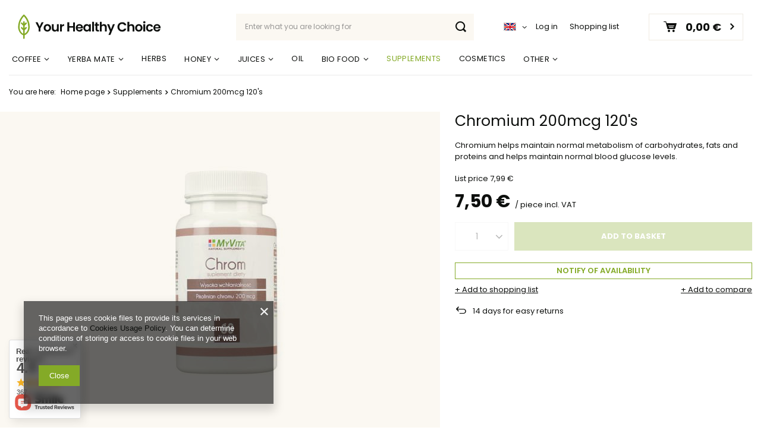

--- FILE ---
content_type: text/html; charset=utf-8
request_url: https://yhc.ie/ajax/projector.php?action=get&product=1351&size=uniw&get=sizeavailability,sizedelivery,sizeprices
body_size: 324
content:
{"sizeavailability":{"visible":"y","status_description":"","status_gfx":"\/data\/lang\/eng\/available_graph\/graph_1_5.png","status":"disable","minimum_stock_of_product":"2","delay_time":{"days":"19","hours":"0","minutes":"0","time":"2026-02-12 18:50:12","week_day":"4","week_amount":"2","unknown_delivery_time":"false"}},"sizedelivery":{"undefined":"false","shipping":"0.00","shipping_formatted":"0,00\u00a0\u20ac","limitfree":"0.00","limitfree_formatted":"0,00\u00a0\u20ac"},"sizeprices":{"value":"7.50","price_formatted":"7,50\u00a0\u20ac","price_net":"7.50","price_net_formatted":"7,50\u00a0\u20ac","vat":"0","worth":"7.50","worth_net":"7.50","worth_formatted":"7,50\u00a0\u20ac","worth_net_formatted":"7,50\u00a0\u20ac","srp":"7.99","srp_formatted":"7,99\u00a0\u20ac","srp_diff_gross":"0.49","srp_diff_gross_formatted":"0,49\u00a0\u20ac","srp_diff_percent":"6","srp_net":"7.99","srp_net_formatted":"7,99\u00a0\u20ac","srp_diff_net":"0.49","srp_diff_net_formatted":"0,49\u00a0\u20ac","max_diff_gross":"0.49","max_diff_gross_formatted":"0,49\u00a0\u20ac","max_diff_percent":"6","max_diff_net":"0.49","max_diff_net_formatted":"0,49\u00a0\u20ac","basket_enable":"y","special_offer":"false","rebate_code_active":"n","priceformula_error":"false"}}

--- FILE ---
content_type: text/html; charset=utf-8
request_url: https://yhc.ie/ajax/hotspots.php?action=get-hotspots-html&zones-names=products_associated_zone3&components=products_associated_zone3&zones-types=projector&product=1351&products=
body_size: 784
content:
{"products_associated_zone3":"\n<section id=\"products_associated_zone3\" class=\"hotspot mb-5 col-12\"><h2><span class=\"headline\"><span class=\"headline__name\">You may also be interested<\/span><\/span><\/h2><div class=\"products d-flex flex-wrap\"><div class=\"product col-12 col-xl-2 py-3\"><a class=\"product__icon d-flex justify-content-center align-items-center\" data-product-id=\"1565\" href=\"\/product-eng-1565-RevitalHair-60-Kapsulek-LICAPS.html\" title=\"RevitalHair 60 Kapsu\u0142ek LICAPS\"><img src=\"\/gfx\/standards\/loader.gif?r=1652099017\" class=\"b-lazy\" data-src-small=\"\/hpeciai\/c57afd5f0ac2977f202ecd0c79f8f424\/eng_is_RevitalHair-60-Kapsulek-LICAPS-1565jpg\" data-src=\"\/hpeciai\/c57afd5f0ac2977f202ecd0c79f8f424\/eng_il_RevitalHair-60-Kapsulek-LICAPS-1565jpg\" alt=\"RevitalHair 60 Kapsu\u0142ek LICAPS\"><\/a><h3><a class=\"product__name\" href=\"\/product-eng-1565-RevitalHair-60-Kapsulek-LICAPS.html\" title=\"RevitalHair 60 Kapsu\u0142ek LICAPS\">RevitalHair 60 Kapsu\u0142ek LICAPS<\/a><\/h3><div class=\"product__prices\"><strong class=\"price\">8,22\u00a0\u20ac<span class=\"price_vat\"> incl. VAT<\/span><\/strong><\/div><div class=\"hotspot__basket\"><a class=\"hotspot__basket-link\" href=\"\/product-eng-1565-RevitalHair-60-Kapsulek-LICAPS.html\" data-product-id=\"1565\" size-type=\"uniw\"><\/a><\/div><\/div><div class=\"product col-12 col-xl-2 py-3\"><a class=\"product__icon d-flex justify-content-center align-items-center\" data-product-id=\"1493\" href=\"\/product-eng-1493-Calcium-from-oyster-shells-with-K-MK7-and-D3-100-tablets-as-a-dietary-supplement.html\" title=\"Calcium from oyster shells with K MK7 and D3 100 tablets as a dietary supplement\"><img src=\"\/gfx\/standards\/loader.gif?r=1652099017\" class=\"b-lazy\" data-src-small=\"\/hpeciai\/73bfb0af95d6c41c553020b547b53e79\/eng_is_Calcium-from-oyster-shells-with-K-MK7-and-D3-100-tablets-as-a-dietary-supplement-1493jpg\" data-src=\"\/hpeciai\/73bfb0af95d6c41c553020b547b53e79\/eng_il_Calcium-from-oyster-shells-with-K-MK7-and-D3-100-tablets-as-a-dietary-supplement-1493jpg\" alt=\"Calcium from oyster shells with K MK7 and D3 100 tablets as a dietary supplement\"><\/a><h3><a class=\"product__name\" href=\"\/product-eng-1493-Calcium-from-oyster-shells-with-K-MK7-and-D3-100-tablets-as-a-dietary-supplement.html\" title=\"Calcium from oyster shells with K MK7 and D3 100 tablets as a dietary supplement\">Calcium from oyster shells with K MK7 and D3 100 tablets as a dietary supplement<\/a><\/h3><div class=\"product__prices\"><strong class=\"price\">14,25\u00a0\u20ac<span class=\"price_vat\"> incl. VAT<\/span><\/strong><\/div><div class=\"hotspot__basket\"><a class=\"hotspot__basket-link\" href=\"\/product-eng-1493-Calcium-from-oyster-shells-with-K-MK7-and-D3-100-tablets-as-a-dietary-supplement.html\" data-product-id=\"1493\" size-type=\"uniw\"><\/a><\/div><\/div><div class=\"product col-12 col-xl-2 py-3\"><a class=\"product__icon d-flex justify-content-center align-items-center\" data-product-id=\"1992\" href=\"\/product-eng-1992-L-Proline-500mg-100-vegan-capsules.html\" title=\"L-Proline 500mg, 100 vegan capsules\"><img src=\"\/gfx\/standards\/loader.gif?r=1652099017\" class=\"b-lazy\" data-src-small=\"\/hpeciai\/f169a00bc38a08b16bd3b7aa59b6a13e\/eng_is_L-Proline-500mg-100-vegan-capsules-1992jpg\" data-src=\"\/hpeciai\/f169a00bc38a08b16bd3b7aa59b6a13e\/eng_il_L-Proline-500mg-100-vegan-capsules-1992jpg\" alt=\"L-Proline 500mg, 100 vegan capsules\"><\/a><h3><a class=\"product__name\" href=\"\/product-eng-1992-L-Proline-500mg-100-vegan-capsules.html\" title=\"L-Proline 500mg, 100 vegan capsules\">L-Proline 500mg, 100 vegan capsules<\/a><\/h3><div class=\"product__prices\"><strong class=\"price\">13,62\u00a0\u20ac<span class=\"price_vat\"> incl. VAT<\/span><\/strong><\/div><div class=\"hotspot__basket\"><a class=\"hotspot__basket-link\" href=\"\/product-eng-1992-L-Proline-500mg-100-vegan-capsules.html\" data-product-id=\"1992\" size-type=\"uniw\"><\/a><\/div><\/div><div class=\"product col-12 col-xl-2 py-3\"><a class=\"product__icon d-flex justify-content-center align-items-center\" data-product-id=\"1990\" href=\"\/product-eng-1990-L-Methionine-500mg-100-vegan-capsules.html\" title=\"L-Methionine 500mg,100 vegan capsules\"><img src=\"\/gfx\/standards\/loader.gif?r=1652099017\" class=\"b-lazy\" data-src-small=\"\/hpeciai\/1c08d8a15e3913cd31a770c2e49aec69\/eng_is_L-Methionine-500mg-100-vegan-capsules-1990jpg\" data-src=\"\/hpeciai\/1c08d8a15e3913cd31a770c2e49aec69\/eng_il_L-Methionine-500mg-100-vegan-capsules-1990jpg\" alt=\"L-Methionine 500mg,100 vegan capsules\"><\/a><h3><a class=\"product__name\" href=\"\/product-eng-1990-L-Methionine-500mg-100-vegan-capsules.html\" title=\"L-Methionine 500mg,100 vegan capsules\">L-Methionine 500mg,100 vegan capsules<\/a><\/h3><div class=\"product__prices\"><strong class=\"price\">13,62\u00a0\u20ac<span class=\"price_vat\"> incl. VAT<\/span><\/strong><\/div><div class=\"hotspot__basket\"><a class=\"hotspot__basket-link\" href=\"\/product-eng-1990-L-Methionine-500mg-100-vegan-capsules.html\" data-product-id=\"1990\" size-type=\"uniw\"><\/a><\/div><\/div><\/div><\/section>\n"}

--- FILE ---
content_type: image/svg+xml
request_url: https://yhc.ie/data/include/cms/strefa-korzysci/return.svg
body_size: 641
content:
<svg xmlns="http://www.w3.org/2000/svg" width="45" height="45" viewBox="0 0 45 45">
  <g id="Group_18684" data-name="Group 18684" transform="translate(-19.257 -5411)">
    <g id="Ellipse_2" data-name="Ellipse 2" transform="translate(19.257 5411)" fill="none" stroke="#84aa27" stroke-width="1">
      <circle cx="22.5" cy="22.5" r="22.5" stroke="none"/>
      <circle cx="22.5" cy="22.5" r="22" fill="none"/>
    </g>
    <g id="undo-button" transform="translate(-12.368 5422)">
      <g id="undo" transform="translate(44.625)">
        <path id="Path_367" data-name="Path 367" d="M53.889,4.053V0L48.1,5.79l5.79,5.79V6.369a6.948,6.948,0,1,1-6.948,6.948H44.625a9.264,9.264,0,1,0,9.264-9.264Z" transform="translate(-44.625)" fill="#84aa27"/>
      </g>
    </g>
  </g>
</svg>


--- FILE ---
content_type: image/svg+xml
request_url: https://yhc.ie/data/include/cms/strefa-korzysci/fb.svg
body_size: 654
content:
<svg xmlns="http://www.w3.org/2000/svg" width="45" height="45" viewBox="0 0 45 45">
  <g id="Group_18683" data-name="Group 18683" transform="translate(-19 -5339)">
    <g id="Group_18607" data-name="Group 18607" transform="translate(-655 2395)">
      <g id="Ellipse_4" data-name="Ellipse 4" transform="translate(674 2944)" fill="none" stroke="#84aa27" stroke-width="1">
        <circle cx="22.5" cy="22.5" r="22.5" stroke="none"/>
        <circle cx="22.5" cy="22.5" r="22" fill="none"/>
      </g>
      <path id="facebook-2" d="M15.478,3.774h2.075V.16A26.8,26.8,0,0,0,14.53,0C11.538,0,9.489,1.882,9.489,5.341V8.524h-3.3v4.04h3.3V22.731h4.048V12.565H16.7l.5-4.04H13.536V5.741c0-1.168.315-1.967,1.943-1.967Z" transform="translate(684.813 2955)" fill="#84aa27"/>
    </g>
  </g>
</svg>
